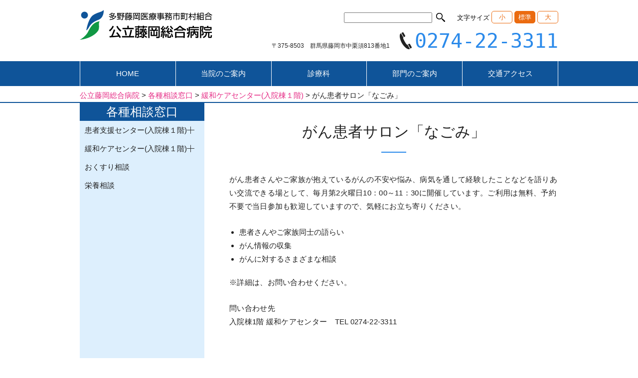

--- FILE ---
content_type: text/html; charset=UTF-8
request_url: https://www.fujioka-hosp.or.jp/soudan_top/kanwa/nagomi.html
body_size: 13504
content:
<!doctype html>
<html lang="ja">
<head>
<meta charset="utf-8">
<meta name="msnbot" content="preview" />
<meta name="msvalidate.01" content="14B950547A3B7F86AD1D5020039D3EB4" />
<meta name="Keywords" content="群馬県,藤岡市,総合病院,内科,精神科,神経内科,消化器内科,循環器内科,呼吸器内科,血液内科,腎臓内科,アレルギー科,リウマチ科,小児科,外科,整形外科,脳神経外科,皮膚科,泌尿器科,産婦人科,眼科,耳鼻咽喉科,リハビリテーション科,放射線診断科,放射線治療科,麻酔科,病理診断科,救急科" />
<meta name="Description" content="公立藤岡総合病院は、群馬県南西部埼玉県境に位置し、関越自動車道・上信越自動車道が交差する交通の結節点である藤岡市および多野郡での唯一の公的総合病院です。" />
<meta name="copyright" content="多野藤岡医療事務市町村組合　公立藤岡総合病院" />
<meta name="robots" content="index,follow" />
<meta name="title" content="多野藤岡医療事務市町村組合　公立藤岡総合病院" />
<meta name="viewport" content="width=device-width, initial-scale=1.0, maximum-scale=1.0, minimum-scale=1.0">
<link rel="icon" href="https://www.fujioka-hosp.or.jp/0_sys/wp-content/themes/fujiokahosp2021/files/favicon.ico" />
<!--CSS読込み-->
<!-- <link href="https://www.fujioka-hosp.or.jp/0_sys/wp-content/themes/fujiokahosp2021/lib/import.css?ver=1.0.1" rel="stylesheet" type="text/css"> -->
<link rel="stylesheet" type="text/css" href="//www.fujioka-hosp.or.jp/0_sys/wp-content/cache/wpfc-minified/9kuvb0lg/fmfnl.css" media="all"/>
<!-- <link rel="stylesheet" href="https://www.fujioka-hosp.or.jp/0_sys/wp-content/themes/fujiokahosp2021/lib/import_p.css?ver=1.0.1" media="print" /> -->
<link rel="stylesheet" type="text/css" href="//www.fujioka-hosp.or.jp/0_sys/wp-content/cache/wpfc-minified/99o9qsoh/fmfnl.css" media="print"/>
<!-- <link media="screen and (max-width: 800px)" href="https://www.fujioka-hosp.or.jp/0_sys/wp-content/themes/fujiokahosp2021/lib/tablet/import_tablet.css?ver=1.0.1" rel="stylesheet" type="text/css"> -->
<link rel="stylesheet" type="text/css" href="//www.fujioka-hosp.or.jp/0_sys/wp-content/cache/wpfc-minified/7lk3gkd0/fmfnl.css" media="screen and (max-width: 800px)"/>
<!-- <link media="screen and (max-width: 480px)" href="https://www.fujioka-hosp.or.jp/0_sys/wp-content/themes/fujiokahosp2021/lib/mobile/import_mobile.css?ver=1.0.1" rel="stylesheet" type="text/css"> -->
<link rel="stylesheet" type="text/css" href="//www.fujioka-hosp.or.jp/0_sys/wp-content/cache/wpfc-minified/1elpbbqk/fmfnl.css" media="screen and (max-width: 480px)"/>
<!--Javascript読込み-->
<script src="https://ajax.googleapis.com/ajax/libs/jquery/1.10.2/jquery.min.js"></script>
<script src='//www.fujioka-hosp.or.jp/0_sys/wp-content/cache/wpfc-minified/e2euiid1/fmfnl.js' type="text/javascript"></script>
<!-- <script src="https://www.fujioka-hosp.or.jp/0_sys/wp-content/themes/fujiokahosp2021/js/jquery.easing.js"></script> -->
<!--<script src="https://www.fujioka-hosp.or.jp/0_sys/wp-content/themes/fujiokahosp2021/js/css_browser_selector.js"></script>-->
<script src='//www.fujioka-hosp.or.jp/0_sys/wp-content/cache/wpfc-minified/lkwmwkn4/fmfnl.js' type="text/javascript"></script>
<!-- <script src="https://www.fujioka-hosp.or.jp/0_sys/wp-content/themes/fujiokahosp2021/js/retop.js"></script> -->
<!-- <script src="https://www.fujioka-hosp.or.jp/0_sys/wp-content/themes/fujiokahosp2021/js/jquery.cookie.js"></script> -->
<!--<script src="https://www.fujioka-hosp.or.jp/0_sys/wp-content/themes/fujiokahosp2021/js/heightLine.js"></script>-->
<script src='//www.fujioka-hosp.or.jp/0_sys/wp-content/cache/wpfc-minified/jykmf9vn/fmfnl.js' type="text/javascript"></script>
<!-- <script src="https://www.fujioka-hosp.or.jp/0_sys/wp-content/themes/fujiokahosp2021/js/script.js"></script> -->
<!--スマホグローバルメニュー-->
<!-- <link href="https://www.fujioka-hosp.or.jp/0_sys/wp-content/themes/fujiokahosp2021/lib/flexnav.css" rel="stylesheet" type="text/css"> -->
<!-- <script src="https://www.fujioka-hosp.or.jp/0_sys/wp-content/themes/fujiokahosp2021/js/jquery.flexnav.js"></script> -->
<script>
$(function(){
$(".flexnav").flexNav();
});
</script>
<!--読み込む画像をブラウザサイズで変更ー
<script src="https://www.fujioka-hosp.or.jp/0_sys/wp-content/themes/fujiokahosp2021/js/jquery.responsivelazyloader.js"></script>-->
<!--スライダー-->
<script src='//www.fujioka-hosp.or.jp/0_sys/wp-content/cache/wpfc-minified/ego2qwpl/fmfnl.js' type="text/javascript"></script>
<!-- <script src="https://www.fujioka-hosp.or.jp/0_sys/wp-content/themes/fujiokahosp2021/js/jquery.sliderPro.js"></script> -->
<!-- <link rel="stylesheet" href="https://www.fujioka-hosp.or.jp/0_sys/wp-content/themes/fujiokahosp2021/lib/slider-pro.css"> -->
<link rel="stylesheet" type="text/css" href="//www.fujioka-hosp.or.jp/0_sys/wp-content/cache/wpfc-minified/epbczyvc/fmfnl.css" media="all"/>
<script>
$( document ).ready(function( $ ) {
$('#simple02').sliderPro({
width: 262,//横幅
height: 185,
autoplayDelay: 7000,
slideAnimationDuration: 800,
arrows: true,//左右の矢印
buttons: true,//ナビゲーションボタンを出す。
slideDistance:5,//スライド同士の距離
visibleSize: '100%',//前後のスライドを表示
centerImage: false,
});
});
</script>
<style>img:is([sizes="auto" i], [sizes^="auto," i]) { contain-intrinsic-size: 3000px 1500px }</style>
<!-- All in One SEO 4.8.5 - aioseo.com -->
<title>がん患者サロン「なごみ」 - 公立藤岡総合病院</title>
<meta name="description" content="がん患者さんやご家族が抱えているがんの不安や悩み、病気を通して経験したことなどを語りあい交流できる場として、毎" />
<meta name="robots" content="max-image-preview:large" />
<link rel="canonical" href="https://www.fujioka-hosp.or.jp/soudan_top/kanwa/nagomi.html" />
<meta name="generator" content="All in One SEO (AIOSEO) 4.8.5" />
<meta property="og:locale" content="ja_JP" />
<meta property="og:site_name" content="公立藤岡総合病院 - Just another WordPress site" />
<meta property="og:type" content="article" />
<meta property="og:title" content="がん患者サロン「なごみ」 - 公立藤岡総合病院" />
<meta property="og:description" content="がん患者さんやご家族が抱えているがんの不安や悩み、病気を通して経験したことなどを語りあい交流できる場として、毎" />
<meta property="og:url" content="https://www.fujioka-hosp.or.jp/soudan_top/kanwa/nagomi.html" />
<meta property="article:published_time" content="2017-07-07T08:23:42+00:00" />
<meta property="article:modified_time" content="2023-04-24T08:11:48+00:00" />
<meta name="twitter:card" content="summary_large_image" />
<meta name="twitter:title" content="がん患者サロン「なごみ」 - 公立藤岡総合病院" />
<meta name="twitter:description" content="がん患者さんやご家族が抱えているがんの不安や悩み、病気を通して経験したことなどを語りあい交流できる場として、毎" />
<script type="application/ld+json" class="aioseo-schema">
{"@context":"https:\/\/schema.org","@graph":[{"@type":"BreadcrumbList","@id":"https:\/\/www.fujioka-hosp.or.jp\/soudan_top\/kanwa\/nagomi.html#breadcrumblist","itemListElement":[{"@type":"ListItem","@id":"https:\/\/www.fujioka-hosp.or.jp#listItem","position":1,"name":"Home","item":"https:\/\/www.fujioka-hosp.or.jp","nextItem":{"@type":"ListItem","@id":"https:\/\/www.fujioka-hosp.or.jp\/soudan_top.html#listItem","name":"\u5404\u7a2e\u76f8\u8ac7\u7a93\u53e3"}},{"@type":"ListItem","@id":"https:\/\/www.fujioka-hosp.or.jp\/soudan_top.html#listItem","position":2,"name":"\u5404\u7a2e\u76f8\u8ac7\u7a93\u53e3","item":"https:\/\/www.fujioka-hosp.or.jp\/soudan_top.html","nextItem":{"@type":"ListItem","@id":"https:\/\/www.fujioka-hosp.or.jp\/soudan_top\/kanwa.html#listItem","name":"\u7de9\u548c\u30b1\u30a2\u30bb\u30f3\u30bf\u30fc(\u5165\u9662\u68df\uff11\u968e)"},"previousItem":{"@type":"ListItem","@id":"https:\/\/www.fujioka-hosp.or.jp#listItem","name":"Home"}},{"@type":"ListItem","@id":"https:\/\/www.fujioka-hosp.or.jp\/soudan_top\/kanwa.html#listItem","position":3,"name":"\u7de9\u548c\u30b1\u30a2\u30bb\u30f3\u30bf\u30fc(\u5165\u9662\u68df\uff11\u968e)","item":"https:\/\/www.fujioka-hosp.or.jp\/soudan_top\/kanwa.html","nextItem":{"@type":"ListItem","@id":"https:\/\/www.fujioka-hosp.or.jp\/soudan_top\/kanwa\/nagomi.html#listItem","name":"\u304c\u3093\u60a3\u8005\u30b5\u30ed\u30f3\u300c\u306a\u3054\u307f\u300d"},"previousItem":{"@type":"ListItem","@id":"https:\/\/www.fujioka-hosp.or.jp\/soudan_top.html#listItem","name":"\u5404\u7a2e\u76f8\u8ac7\u7a93\u53e3"}},{"@type":"ListItem","@id":"https:\/\/www.fujioka-hosp.or.jp\/soudan_top\/kanwa\/nagomi.html#listItem","position":4,"name":"\u304c\u3093\u60a3\u8005\u30b5\u30ed\u30f3\u300c\u306a\u3054\u307f\u300d","previousItem":{"@type":"ListItem","@id":"https:\/\/www.fujioka-hosp.or.jp\/soudan_top\/kanwa.html#listItem","name":"\u7de9\u548c\u30b1\u30a2\u30bb\u30f3\u30bf\u30fc(\u5165\u9662\u68df\uff11\u968e)"}}]},{"@type":"Organization","@id":"https:\/\/www.fujioka-hosp.or.jp\/#organization","name":"\u516c\u7acb\u85e4\u5ca1\u7dcf\u5408\u75c5\u9662","description":"Just another WordPress site","url":"https:\/\/www.fujioka-hosp.or.jp\/"},{"@type":"WebPage","@id":"https:\/\/www.fujioka-hosp.or.jp\/soudan_top\/kanwa\/nagomi.html#webpage","url":"https:\/\/www.fujioka-hosp.or.jp\/soudan_top\/kanwa\/nagomi.html","name":"\u304c\u3093\u60a3\u8005\u30b5\u30ed\u30f3\u300c\u306a\u3054\u307f\u300d - \u516c\u7acb\u85e4\u5ca1\u7dcf\u5408\u75c5\u9662","description":"\u304c\u3093\u60a3\u8005\u3055\u3093\u3084\u3054\u5bb6\u65cf\u304c\u62b1\u3048\u3066\u3044\u308b\u304c\u3093\u306e\u4e0d\u5b89\u3084\u60a9\u307f\u3001\u75c5\u6c17\u3092\u901a\u3057\u3066\u7d4c\u9a13\u3057\u305f\u3053\u3068\u306a\u3069\u3092\u8a9e\u308a\u3042\u3044\u4ea4\u6d41\u3067\u304d\u308b\u5834\u3068\u3057\u3066\u3001\u6bce","inLanguage":"ja","isPartOf":{"@id":"https:\/\/www.fujioka-hosp.or.jp\/#website"},"breadcrumb":{"@id":"https:\/\/www.fujioka-hosp.or.jp\/soudan_top\/kanwa\/nagomi.html#breadcrumblist"},"datePublished":"2017-07-07T17:23:42+09:00","dateModified":"2023-04-24T17:11:48+09:00"},{"@type":"WebSite","@id":"https:\/\/www.fujioka-hosp.or.jp\/#website","url":"https:\/\/www.fujioka-hosp.or.jp\/","name":"\u516c\u7acb\u85e4\u5ca1\u7dcf\u5408\u75c5\u9662","description":"Just another WordPress site","inLanguage":"ja","publisher":{"@id":"https:\/\/www.fujioka-hosp.or.jp\/#organization"}}]}
</script>
<!-- All in One SEO -->
<link rel="alternate" type="application/rss+xml" title="公立藤岡総合病院 &raquo; がん患者サロン「なごみ」 のコメントのフィード" href="https://www.fujioka-hosp.or.jp/soudan_top/kanwa/nagomi.html/feed/" />
<script type="text/javascript">
/* <![CDATA[ */
window._wpemojiSettings = {"baseUrl":"https:\/\/s.w.org\/images\/core\/emoji\/16.0.1\/72x72\/","ext":".png","svgUrl":"https:\/\/s.w.org\/images\/core\/emoji\/16.0.1\/svg\/","svgExt":".svg","source":{"concatemoji":"https:\/\/www.fujioka-hosp.or.jp\/0_sys\/wp-includes\/js\/wp-emoji-release.min.js?ver=6.8.2"}};
/*! This file is auto-generated */
!function(s,n){var o,i,e;function c(e){try{var t={supportTests:e,timestamp:(new Date).valueOf()};sessionStorage.setItem(o,JSON.stringify(t))}catch(e){}}function p(e,t,n){e.clearRect(0,0,e.canvas.width,e.canvas.height),e.fillText(t,0,0);var t=new Uint32Array(e.getImageData(0,0,e.canvas.width,e.canvas.height).data),a=(e.clearRect(0,0,e.canvas.width,e.canvas.height),e.fillText(n,0,0),new Uint32Array(e.getImageData(0,0,e.canvas.width,e.canvas.height).data));return t.every(function(e,t){return e===a[t]})}function u(e,t){e.clearRect(0,0,e.canvas.width,e.canvas.height),e.fillText(t,0,0);for(var n=e.getImageData(16,16,1,1),a=0;a<n.data.length;a++)if(0!==n.data[a])return!1;return!0}function f(e,t,n,a){switch(t){case"flag":return n(e,"\ud83c\udff3\ufe0f\u200d\u26a7\ufe0f","\ud83c\udff3\ufe0f\u200b\u26a7\ufe0f")?!1:!n(e,"\ud83c\udde8\ud83c\uddf6","\ud83c\udde8\u200b\ud83c\uddf6")&&!n(e,"\ud83c\udff4\udb40\udc67\udb40\udc62\udb40\udc65\udb40\udc6e\udb40\udc67\udb40\udc7f","\ud83c\udff4\u200b\udb40\udc67\u200b\udb40\udc62\u200b\udb40\udc65\u200b\udb40\udc6e\u200b\udb40\udc67\u200b\udb40\udc7f");case"emoji":return!a(e,"\ud83e\udedf")}return!1}function g(e,t,n,a){var r="undefined"!=typeof WorkerGlobalScope&&self instanceof WorkerGlobalScope?new OffscreenCanvas(300,150):s.createElement("canvas"),o=r.getContext("2d",{willReadFrequently:!0}),i=(o.textBaseline="top",o.font="600 32px Arial",{});return e.forEach(function(e){i[e]=t(o,e,n,a)}),i}function t(e){var t=s.createElement("script");t.src=e,t.defer=!0,s.head.appendChild(t)}"undefined"!=typeof Promise&&(o="wpEmojiSettingsSupports",i=["flag","emoji"],n.supports={everything:!0,everythingExceptFlag:!0},e=new Promise(function(e){s.addEventListener("DOMContentLoaded",e,{once:!0})}),new Promise(function(t){var n=function(){try{var e=JSON.parse(sessionStorage.getItem(o));if("object"==typeof e&&"number"==typeof e.timestamp&&(new Date).valueOf()<e.timestamp+604800&&"object"==typeof e.supportTests)return e.supportTests}catch(e){}return null}();if(!n){if("undefined"!=typeof Worker&&"undefined"!=typeof OffscreenCanvas&&"undefined"!=typeof URL&&URL.createObjectURL&&"undefined"!=typeof Blob)try{var e="postMessage("+g.toString()+"("+[JSON.stringify(i),f.toString(),p.toString(),u.toString()].join(",")+"));",a=new Blob([e],{type:"text/javascript"}),r=new Worker(URL.createObjectURL(a),{name:"wpTestEmojiSupports"});return void(r.onmessage=function(e){c(n=e.data),r.terminate(),t(n)})}catch(e){}c(n=g(i,f,p,u))}t(n)}).then(function(e){for(var t in e)n.supports[t]=e[t],n.supports.everything=n.supports.everything&&n.supports[t],"flag"!==t&&(n.supports.everythingExceptFlag=n.supports.everythingExceptFlag&&n.supports[t]);n.supports.everythingExceptFlag=n.supports.everythingExceptFlag&&!n.supports.flag,n.DOMReady=!1,n.readyCallback=function(){n.DOMReady=!0}}).then(function(){return e}).then(function(){var e;n.supports.everything||(n.readyCallback(),(e=n.source||{}).concatemoji?t(e.concatemoji):e.wpemoji&&e.twemoji&&(t(e.twemoji),t(e.wpemoji)))}))}((window,document),window._wpemojiSettings);
/* ]]> */
</script>
<!-- <link rel='stylesheet' id='simple_tooltips_style-css' href='https://www.fujioka-hosp.or.jp/0_sys/wp-content/plugins/simple-tooltips/zebra_tooltips.css?ver=6.8.2' type='text/css' media='all' /> -->
<link rel="stylesheet" type="text/css" href="//www.fujioka-hosp.or.jp/0_sys/wp-content/cache/wpfc-minified/mnsmtoof/fmfnl.css" media="all"/>
<style id='wp-emoji-styles-inline-css' type='text/css'>
img.wp-smiley, img.emoji {
display: inline !important;
border: none !important;
box-shadow: none !important;
height: 1em !important;
width: 1em !important;
margin: 0 0.07em !important;
vertical-align: -0.1em !important;
background: none !important;
padding: 0 !important;
}
</style>
<!-- <link rel='stylesheet' id='wp-block-library-css' href='https://www.fujioka-hosp.or.jp/0_sys/wp-includes/css/dist/block-library/style.min.css?ver=6.8.2' type='text/css' media='all' /> -->
<link rel="stylesheet" type="text/css" href="//www.fujioka-hosp.or.jp/0_sys/wp-content/cache/wpfc-minified/epcj8cv7/fmfnl.css" media="all"/>
<style id='classic-theme-styles-inline-css' type='text/css'>
/*! This file is auto-generated */
.wp-block-button__link{color:#fff;background-color:#32373c;border-radius:9999px;box-shadow:none;text-decoration:none;padding:calc(.667em + 2px) calc(1.333em + 2px);font-size:1.125em}.wp-block-file__button{background:#32373c;color:#fff;text-decoration:none}
</style>
<style id='global-styles-inline-css' type='text/css'>
:root{--wp--preset--aspect-ratio--square: 1;--wp--preset--aspect-ratio--4-3: 4/3;--wp--preset--aspect-ratio--3-4: 3/4;--wp--preset--aspect-ratio--3-2: 3/2;--wp--preset--aspect-ratio--2-3: 2/3;--wp--preset--aspect-ratio--16-9: 16/9;--wp--preset--aspect-ratio--9-16: 9/16;--wp--preset--color--black: #000000;--wp--preset--color--cyan-bluish-gray: #abb8c3;--wp--preset--color--white: #ffffff;--wp--preset--color--pale-pink: #f78da7;--wp--preset--color--vivid-red: #cf2e2e;--wp--preset--color--luminous-vivid-orange: #ff6900;--wp--preset--color--luminous-vivid-amber: #fcb900;--wp--preset--color--light-green-cyan: #7bdcb5;--wp--preset--color--vivid-green-cyan: #00d084;--wp--preset--color--pale-cyan-blue: #8ed1fc;--wp--preset--color--vivid-cyan-blue: #0693e3;--wp--preset--color--vivid-purple: #9b51e0;--wp--preset--gradient--vivid-cyan-blue-to-vivid-purple: linear-gradient(135deg,rgba(6,147,227,1) 0%,rgb(155,81,224) 100%);--wp--preset--gradient--light-green-cyan-to-vivid-green-cyan: linear-gradient(135deg,rgb(122,220,180) 0%,rgb(0,208,130) 100%);--wp--preset--gradient--luminous-vivid-amber-to-luminous-vivid-orange: linear-gradient(135deg,rgba(252,185,0,1) 0%,rgba(255,105,0,1) 100%);--wp--preset--gradient--luminous-vivid-orange-to-vivid-red: linear-gradient(135deg,rgba(255,105,0,1) 0%,rgb(207,46,46) 100%);--wp--preset--gradient--very-light-gray-to-cyan-bluish-gray: linear-gradient(135deg,rgb(238,238,238) 0%,rgb(169,184,195) 100%);--wp--preset--gradient--cool-to-warm-spectrum: linear-gradient(135deg,rgb(74,234,220) 0%,rgb(151,120,209) 20%,rgb(207,42,186) 40%,rgb(238,44,130) 60%,rgb(251,105,98) 80%,rgb(254,248,76) 100%);--wp--preset--gradient--blush-light-purple: linear-gradient(135deg,rgb(255,206,236) 0%,rgb(152,150,240) 100%);--wp--preset--gradient--blush-bordeaux: linear-gradient(135deg,rgb(254,205,165) 0%,rgb(254,45,45) 50%,rgb(107,0,62) 100%);--wp--preset--gradient--luminous-dusk: linear-gradient(135deg,rgb(255,203,112) 0%,rgb(199,81,192) 50%,rgb(65,88,208) 100%);--wp--preset--gradient--pale-ocean: linear-gradient(135deg,rgb(255,245,203) 0%,rgb(182,227,212) 50%,rgb(51,167,181) 100%);--wp--preset--gradient--electric-grass: linear-gradient(135deg,rgb(202,248,128) 0%,rgb(113,206,126) 100%);--wp--preset--gradient--midnight: linear-gradient(135deg,rgb(2,3,129) 0%,rgb(40,116,252) 100%);--wp--preset--font-size--small: 13px;--wp--preset--font-size--medium: 20px;--wp--preset--font-size--large: 36px;--wp--preset--font-size--x-large: 42px;--wp--preset--spacing--20: 0.44rem;--wp--preset--spacing--30: 0.67rem;--wp--preset--spacing--40: 1rem;--wp--preset--spacing--50: 1.5rem;--wp--preset--spacing--60: 2.25rem;--wp--preset--spacing--70: 3.38rem;--wp--preset--spacing--80: 5.06rem;--wp--preset--shadow--natural: 6px 6px 9px rgba(0, 0, 0, 0.2);--wp--preset--shadow--deep: 12px 12px 50px rgba(0, 0, 0, 0.4);--wp--preset--shadow--sharp: 6px 6px 0px rgba(0, 0, 0, 0.2);--wp--preset--shadow--outlined: 6px 6px 0px -3px rgba(255, 255, 255, 1), 6px 6px rgba(0, 0, 0, 1);--wp--preset--shadow--crisp: 6px 6px 0px rgba(0, 0, 0, 1);}:where(.is-layout-flex){gap: 0.5em;}:where(.is-layout-grid){gap: 0.5em;}body .is-layout-flex{display: flex;}.is-layout-flex{flex-wrap: wrap;align-items: center;}.is-layout-flex > :is(*, div){margin: 0;}body .is-layout-grid{display: grid;}.is-layout-grid > :is(*, div){margin: 0;}:where(.wp-block-columns.is-layout-flex){gap: 2em;}:where(.wp-block-columns.is-layout-grid){gap: 2em;}:where(.wp-block-post-template.is-layout-flex){gap: 1.25em;}:where(.wp-block-post-template.is-layout-grid){gap: 1.25em;}.has-black-color{color: var(--wp--preset--color--black) !important;}.has-cyan-bluish-gray-color{color: var(--wp--preset--color--cyan-bluish-gray) !important;}.has-white-color{color: var(--wp--preset--color--white) !important;}.has-pale-pink-color{color: var(--wp--preset--color--pale-pink) !important;}.has-vivid-red-color{color: var(--wp--preset--color--vivid-red) !important;}.has-luminous-vivid-orange-color{color: var(--wp--preset--color--luminous-vivid-orange) !important;}.has-luminous-vivid-amber-color{color: var(--wp--preset--color--luminous-vivid-amber) !important;}.has-light-green-cyan-color{color: var(--wp--preset--color--light-green-cyan) !important;}.has-vivid-green-cyan-color{color: var(--wp--preset--color--vivid-green-cyan) !important;}.has-pale-cyan-blue-color{color: var(--wp--preset--color--pale-cyan-blue) !important;}.has-vivid-cyan-blue-color{color: var(--wp--preset--color--vivid-cyan-blue) !important;}.has-vivid-purple-color{color: var(--wp--preset--color--vivid-purple) !important;}.has-black-background-color{background-color: var(--wp--preset--color--black) !important;}.has-cyan-bluish-gray-background-color{background-color: var(--wp--preset--color--cyan-bluish-gray) !important;}.has-white-background-color{background-color: var(--wp--preset--color--white) !important;}.has-pale-pink-background-color{background-color: var(--wp--preset--color--pale-pink) !important;}.has-vivid-red-background-color{background-color: var(--wp--preset--color--vivid-red) !important;}.has-luminous-vivid-orange-background-color{background-color: var(--wp--preset--color--luminous-vivid-orange) !important;}.has-luminous-vivid-amber-background-color{background-color: var(--wp--preset--color--luminous-vivid-amber) !important;}.has-light-green-cyan-background-color{background-color: var(--wp--preset--color--light-green-cyan) !important;}.has-vivid-green-cyan-background-color{background-color: var(--wp--preset--color--vivid-green-cyan) !important;}.has-pale-cyan-blue-background-color{background-color: var(--wp--preset--color--pale-cyan-blue) !important;}.has-vivid-cyan-blue-background-color{background-color: var(--wp--preset--color--vivid-cyan-blue) !important;}.has-vivid-purple-background-color{background-color: var(--wp--preset--color--vivid-purple) !important;}.has-black-border-color{border-color: var(--wp--preset--color--black) !important;}.has-cyan-bluish-gray-border-color{border-color: var(--wp--preset--color--cyan-bluish-gray) !important;}.has-white-border-color{border-color: var(--wp--preset--color--white) !important;}.has-pale-pink-border-color{border-color: var(--wp--preset--color--pale-pink) !important;}.has-vivid-red-border-color{border-color: var(--wp--preset--color--vivid-red) !important;}.has-luminous-vivid-orange-border-color{border-color: var(--wp--preset--color--luminous-vivid-orange) !important;}.has-luminous-vivid-amber-border-color{border-color: var(--wp--preset--color--luminous-vivid-amber) !important;}.has-light-green-cyan-border-color{border-color: var(--wp--preset--color--light-green-cyan) !important;}.has-vivid-green-cyan-border-color{border-color: var(--wp--preset--color--vivid-green-cyan) !important;}.has-pale-cyan-blue-border-color{border-color: var(--wp--preset--color--pale-cyan-blue) !important;}.has-vivid-cyan-blue-border-color{border-color: var(--wp--preset--color--vivid-cyan-blue) !important;}.has-vivid-purple-border-color{border-color: var(--wp--preset--color--vivid-purple) !important;}.has-vivid-cyan-blue-to-vivid-purple-gradient-background{background: var(--wp--preset--gradient--vivid-cyan-blue-to-vivid-purple) !important;}.has-light-green-cyan-to-vivid-green-cyan-gradient-background{background: var(--wp--preset--gradient--light-green-cyan-to-vivid-green-cyan) !important;}.has-luminous-vivid-amber-to-luminous-vivid-orange-gradient-background{background: var(--wp--preset--gradient--luminous-vivid-amber-to-luminous-vivid-orange) !important;}.has-luminous-vivid-orange-to-vivid-red-gradient-background{background: var(--wp--preset--gradient--luminous-vivid-orange-to-vivid-red) !important;}.has-very-light-gray-to-cyan-bluish-gray-gradient-background{background: var(--wp--preset--gradient--very-light-gray-to-cyan-bluish-gray) !important;}.has-cool-to-warm-spectrum-gradient-background{background: var(--wp--preset--gradient--cool-to-warm-spectrum) !important;}.has-blush-light-purple-gradient-background{background: var(--wp--preset--gradient--blush-light-purple) !important;}.has-blush-bordeaux-gradient-background{background: var(--wp--preset--gradient--blush-bordeaux) !important;}.has-luminous-dusk-gradient-background{background: var(--wp--preset--gradient--luminous-dusk) !important;}.has-pale-ocean-gradient-background{background: var(--wp--preset--gradient--pale-ocean) !important;}.has-electric-grass-gradient-background{background: var(--wp--preset--gradient--electric-grass) !important;}.has-midnight-gradient-background{background: var(--wp--preset--gradient--midnight) !important;}.has-small-font-size{font-size: var(--wp--preset--font-size--small) !important;}.has-medium-font-size{font-size: var(--wp--preset--font-size--medium) !important;}.has-large-font-size{font-size: var(--wp--preset--font-size--large) !important;}.has-x-large-font-size{font-size: var(--wp--preset--font-size--x-large) !important;}
:where(.wp-block-post-template.is-layout-flex){gap: 1.25em;}:where(.wp-block-post-template.is-layout-grid){gap: 1.25em;}
:where(.wp-block-columns.is-layout-flex){gap: 2em;}:where(.wp-block-columns.is-layout-grid){gap: 2em;}
:root :where(.wp-block-pullquote){font-size: 1.5em;line-height: 1.6;}
</style>
<!-- <link rel='stylesheet' id='contact-form-7-css' href='https://www.fujioka-hosp.or.jp/0_sys/wp-content/plugins/contact-form-7/includes/css/styles.css?ver=6.1' type='text/css' media='all' /> -->
<!-- <link rel='stylesheet' id='contact-form-7-confirm-css' href='https://www.fujioka-hosp.or.jp/0_sys/wp-content/plugins/contact-form-7-add-confirm/includes/css/styles.css?ver=5.1' type='text/css' media='all' /> -->
<!-- <link rel='stylesheet' id='easingslider-css' href='https://www.fujioka-hosp.or.jp/0_sys/wp-content/plugins/easing-slider/assets/css/public.min.css?ver=3.0.8' type='text/css' media='all' /> -->
<!-- <link rel='stylesheet' id='wp-pagenavi-css' href='https://www.fujioka-hosp.or.jp/0_sys/wp-content/plugins/wp-pagenavi/pagenavi-css.css?ver=2.70' type='text/css' media='all' /> -->
<link rel="stylesheet" type="text/css" href="//www.fujioka-hosp.or.jp/0_sys/wp-content/cache/wpfc-minified/jmt8n879/fmfnl.css" media="all"/>
<script src='//www.fujioka-hosp.or.jp/0_sys/wp-content/cache/wpfc-minified/1ps2hqty/fmfnl.js' type="text/javascript"></script>
<!-- <script type="text/javascript" src="https://www.fujioka-hosp.or.jp/0_sys/wp-includes/js/jquery/jquery.min.js?ver=3.7.1" id="jquery-core-js"></script> -->
<!-- <script type="text/javascript" src="https://www.fujioka-hosp.or.jp/0_sys/wp-includes/js/jquery/jquery-migrate.min.js?ver=3.4.1" id="jquery-migrate-js"></script> -->
<!-- <script type="text/javascript" src="https://www.fujioka-hosp.or.jp/0_sys/wp-content/plugins/easing-slider/assets/js/public.min.js?ver=3.0.8" id="easingslider-js"></script> -->
<link rel="https://api.w.org/" href="https://www.fujioka-hosp.or.jp/wp-json/" /><link rel="alternate" title="JSON" type="application/json" href="https://www.fujioka-hosp.or.jp/wp-json/wp/v2/pages/1051" /><link rel="EditURI" type="application/rsd+xml" title="RSD" href="https://www.fujioka-hosp.or.jp/0_sys/xmlrpc.php?rsd" />
<link rel='shortlink' href='https://www.fujioka-hosp.or.jp/?p=1051' />
<link rel="alternate" title="oEmbed (JSON)" type="application/json+oembed" href="https://www.fujioka-hosp.or.jp/wp-json/oembed/1.0/embed?url=https%3A%2F%2Fwww.fujioka-hosp.or.jp%2Fsoudan_top%2Fkanwa%2Fnagomi.html" />
<link rel="alternate" title="oEmbed (XML)" type="text/xml+oembed" href="https://www.fujioka-hosp.or.jp/wp-json/oembed/1.0/embed?url=https%3A%2F%2Fwww.fujioka-hosp.or.jp%2Fsoudan_top%2Fkanwa%2Fnagomi.html&#038;format=xml" />
</head>
<body id="home">
<div style="display:none;">
現在使用しているテンプレートファイル：page.php</div>
<!--////////////ヘッダーここから//////////-->
<header>
<div class="inner cf">
<div id="headerLeft"><h1><a href="https://www.fujioka-hosp.or.jp"><img src="https://www.fujioka-hosp.or.jp/0_sys/wp-content/themes/fujiokahosp2021/files/index/title.png" alt=""></a></h1></div>
<div id="headerRight" class="cf">
<div id="headerRightTop">
<div id="search"><form role="search" method="get" id="searchform" class="searchform" action="https://www.fujioka-hosp.or.jp/">
<div>
<label class="screen-reader-text" for="s">検索:</label>
<input type="text" value="" name="s" id="s" />
<input type="submit" id="searchsubmit" value="検索" />
</div>
</form></div>
<div id="fontSize">
<div id="size">
<div id="sizeUl" class="Top cf" style="display:block;color:red;display:block;">
<span class="sizeText">文字サイズ</span>
<span class="ChangeCharBtn small"><a href="javascript:void(0);">小</a></span>
<span class="ChangeCharBtn medium"><a href="javascript:void(0);">標準</a></span>
<span class="ChangeCharBtn large"><a href="javascript:void(0);">大</a></span>
</div>
</div>
</div>
</div>
<div id="headerRightBottom">
<div class="access">〒375-8503　群馬県藤岡市中栗須813番地1</div>
<div class="tel"><div class="telN">0274-22-3311</div></div>
</div>
</div>
</div>
<!--////////////グローバルナビここから//////////-->
<!--////////////グローバルナビPC用ここから//////////-->
<div id="globalBoxPc">
<div class="inner">
<ul class="menu cf">
<li class="menu_li">
<a href="https://www.fujioka-hosp.or.jp" class="init-bottom">HOME</a>
</li>
<li class="menu_li"><a href="https://www.fujioka-hosp.or.jp/about.html">当院のご案内</a><div class="drop"><ul class="cf"><li><a href="https://www.fujioka-hosp.or.jp/about/%e5%bd%93%e9%99%a2%e3%81%ae6%e3%81%a4%e3%81%ae%e4%bd%bf%e5%91%bd.html">当院の6つの使命</a></li><li><a href="https://www.fujioka-hosp.or.jp/about/greeting.html">ごあいさつ</a></li><li><a href="https://www.fujioka-hosp.or.jp/about/identity.html">理念・基本方針</a></li><li><a href="https://www.fujioka-hosp.or.jp/about/facility.html">施設基準</a></li><li><a href="https://www.fujioka-hosp.or.jp/about/enkaku.html">沿革</a></li><li><a href="https://www.fujioka-hosp.or.jp/about/gaiyo.html">病院概要・組織図</a></li><li><a href="https://www.fujioka-hosp.or.jp/about/floor.html">病院フロアーマップ</a></li><li><a href="https://www.fujioka-hosp.or.jp/about/nintei.html">認定・指定施設</a></li><li><a href="https://www.fujioka-hosp.or.jp/about/%e8%87%a8%e5%ba%8a%e7%a0%94%e7%a9%b6.html">臨床研究</a></li><li><a href="https://www.fujioka-hosp.or.jp/about/data.html">各種資料</a></li><li><a href="https://www.fujioka-hosp.or.jp/about/torikumi.html">取組事項</a></li><li><a href="https://www.fujioka-hosp.or.jp/about/%e5%85%a5%e6%9c%ad%ef%bc%88%e8%a6%8b%e7%a9%8d%ef%bc%89%e5%8f%82%e5%8a%a0%e8%b3%87%e6%a0%bc%e5%af%a9%e6%9f%bb%e7%94%b3%e8%ab%8b%e3%81%ab%e3%81%a4%e3%81%84%e3%81%a6.html">令和８・９年度　入札(見積)参加資格審査申請</a></li><li><a href="https://www.fujioka-hosp.or.jp/about/access.html">交通アクセス</a></li><li><a href="https://www.fujioka-hosp.or.jp/about/jissyu.html">臨地実習のご案内</a></li><li><a href="https://www.fujioka-hosp.or.jp/about/%e6%a5%ad%e8%80%85%e3%81%ae%e7%9a%86%e6%a7%98%e3%81%b8.html">業者の皆様へ</a></li></ul></div></li>	
<li class="menu_li"><a href="https://www.fujioka-hosp.or.jp/shinryou-bumon/shinryoka.html">診療科</a><div class="drop"><ul class="cf"><li><a href="https://www.fujioka-hosp.or.jp/shinryou-bumon/shinryoka/post-79.html">総合診療科</a></li><li><a href="https://www.fujioka-hosp.or.jp/shinryou-bumon/shinryoka/post-82.html">消化器内科</a></li><li><a href="https://www.fujioka-hosp.or.jp/shinryou-bumon/shinryoka/post-80.html">循環器内科</a></li><li><a href="https://www.fujioka-hosp.or.jp/shinryou-bumon/shinryoka/post-81.html">呼吸器内科</a></li><li><a href="https://www.fujioka-hosp.or.jp/shinryou-bumon/shinryoka/post-83.html">血液内科</a></li><li><a href="https://www.fujioka-hosp.or.jp/shinryou-bumon/shinryoka/post-84.html">腎臓・リウマチ膠原病科</a></li><li><a href="https://www.fujioka-hosp.or.jp/shinryou-bumon/shinryoka/post-15.html">糖尿病内科</a></li><li><a href="https://www.fujioka-hosp.or.jp/shinryou-bumon/shinryoka/%e5%b0%8f%e5%85%90%e7%a7%91.html">小児科</a></li><li><a href="https://www.fujioka-hosp.or.jp/shinryou-bumon/shinryoka/post-88.html">外科</a></li><li><a href="https://www.fujioka-hosp.or.jp/shinryou-bumon/shinryoka/post-89.html">整形外科</a></li><li><a href="https://www.fujioka-hosp.or.jp/shinryou-bumon/shinryoka/%e8%84%b3%e7%a5%9e%e7%b5%8c%e5%a4%96%e7%a7%91-2.html">脳神経外科</a></li><li><a href="https://www.fujioka-hosp.or.jp/shinryou-bumon/shinryoka/%e6%ad%af%e7%a7%91%e5%8f%a3%e8%85%94%e5%a4%96%e7%a7%91.html">歯科口腔外科</a></li><li><a href="https://www.fujioka-hosp.or.jp/shinryou-bumon/shinryoka/post-92.html">皮膚科</a></li><li><a href="https://www.fujioka-hosp.or.jp/shinryou-bumon/shinryoka/post-93.html">泌尿器科</a></li><li><a href="https://www.fujioka-hosp.or.jp/shinryou-bumon/shinryoka/post-94.html">産婦人科</a></li><li><a href="https://www.fujioka-hosp.or.jp/shinryou-bumon/shinryoka/%e3%83%aa%e3%83%8f%e3%83%93%e3%83%aa%e3%83%86%e3%83%bc%e3%82%b7%e3%83%a7%e3%83%b3%e7%a7%91.html">リハビリテーション科</a></li><li><a href="https://www.fujioka-hosp.or.jp/shinryou-bumon/shinryoka/%e6%94%be%e5%b0%84%e7%b7%9a%e8%a8%ba%e6%96%ad%e7%a7%91.html">放射線診断科</a></li><li><a href="https://www.fujioka-hosp.or.jp/shinryou-bumon/shinryoka/housyasen-chiryo.html">放射線治療科</a></li><li><a href="https://www.fujioka-hosp.or.jp/shinryou-bumon/shinryoka/post-95.html">麻酔・ペインクリニック科</a></li><li><a href="https://www.fujioka-hosp.or.jp/shinryou-bumon/shinryoka/byourishindan.html">病理診断科</a></li></ul></div></li>	
<li class="menu_li"><a href="https://www.fujioka-hosp.or.jp/shinryou-bumon.html">部門のご案内</a><div class="drop"><ul class="cf"><li><a href="https://www.fujioka-hosp.or.jp/shinryou-bumon/shinryoka.html">診療科</a></li><li><a href="https://www.fujioka-hosp.or.jp/shinryou-bumon/shinryoubumon.html">診療部門</a></li><li><a href="https://www.fujioka-hosp.or.jp/shinryou-bumon/kangobu.html">看護部</a></li><li><a href="https://www.fujioka-hosp.or.jp/shinryou-bumon/yakuzaibu.html">薬剤部</a></li><li><a href="https://www.fujioka-hosp.or.jp/shinryou-bumon/shien.html">診療支援部</a></li><li><a href="https://www.fujioka-hosp.or.jp/shinryou-bumon/office-work.html">事務部門</a></li><li><a href="https://www.fujioka-hosp.or.jp/shinryou-bumon/team.html">チーム医療</a></li><li><a href="https://www.fujioka-hosp.or.jp/shinryou-bumon/clinical-trial.html">治験</a></li></ul></div></li>	
<li class="menu_li"><a href="https://www.fujioka-hosp.or.jp/about/access.html">交通アクセス</a></li>			
</ul>
</div>
</div>
<!--////////////グローバルナビPC用ここまで//////////-->
<!--////////////グローバルナビレスポンシブ用ここから//////////-->
<div id="globalNavBox_smph">
<!--スマホ用グローバル開閉ボタン-->
<div id="globalspBox">
<div class="menu-button">
<button class="menuIcon">
<span></span>
<span></span>
<span></span>
</button>
</div>
</div>
<!--グローバルナビ-->
<nav id="global_smph">
<ul id="subpageNav" class="flexnav with-js opacity sm-screen" data-breakpoint="800">
<li class="search"><form role="search" method="get" id="searchform" class="searchform" action="https://www.fujioka-hosp.or.jp/">
<div>
<label class="screen-reader-text" for="s">検索:</label>
<input type="text" value="" name="s" id="s" />
<input type="submit" id="searchsubmit" value="検索" />
</div>
</form></li>
<li><a href="https://www.fujioka-hosp.or.jp/about.html">当院のご案内</a>
<!--<ul>
<li><span class="arrow"></span><a href="">サブ１</a></li>
<li><span class="arrow"></span><a href="">サブ２</a></li>
<li><span class="arrow"></span><a href="">サブ３</a></li>
<li><span class="arrow"></span><a href="">サブ４</a>
<ul>
<li><a href="">サブのサブ1</a></li>
<li><a href="">サブのサブ2</a></li>
<li><a href="">サブのサブ3</a></li>
<li><a href="">サブのサブ4</a></li>
</ul>
</li>
</ul>-->
</li>
<li><a href="https://www.fujioka-hosp.or.jp/shinryou-bumon/shinryoka.html">診療科のご案内</a></li>
<li><a href="https://www.fujioka-hosp.or.jp/shinryou-bumon.html">部門のご案内</a></li>
<li><a href="https://www.fujioka-hosp.or.jp/about/access.html">アクセスマップ</a></li>
</ul>
</nav>
</div>
<!--////////////グローバルナビレスポンシブ用ここまで//////////-->	<!--////////////グローバルナビここまで//////////-->
</header>
<!--////////////ヘッダーここまで//////////-->
<!--////////////文字サイズ可変部分ここから//////////-->
<div id="contents">
<!--///////////電話番号レスポンシブ用ここから//////////-->
<div id="telMT">
<div class="access">〒375-8503　群馬県藤岡市中栗須813番地1</div>
<div class="tel"><div class="telN">0274-22-3311</div></div>
</div><!--///////////電話番号レスポンシブ用ここまで//////////-->
<!--////////////パンくずナビここから//////////-->
<div id="bread">
<div class="inner"><!-- Breadcrumb NavXT 7.4.1 -->
<span property="itemListElement" typeof="ListItem"><a property="item" typeof="WebPage" title="公立藤岡総合病院へ移動する" href="https://www.fujioka-hosp.or.jp" class="home" ><span property="name">公立藤岡総合病院</span></a><meta property="position" content="1"></span> &gt; <span property="itemListElement" typeof="ListItem"><a property="item" typeof="WebPage" title="各種相談窓口へ移動する" href="https://www.fujioka-hosp.or.jp/soudan_top.html" class="post post-page" ><span property="name">各種相談窓口</span></a><meta property="position" content="2"></span> &gt; <span property="itemListElement" typeof="ListItem"><a property="item" typeof="WebPage" title="緩和ケアセンター(入院棟１階)へ移動する" href="https://www.fujioka-hosp.or.jp/soudan_top/kanwa.html" class="post post-page" ><span property="name">緩和ケアセンター(入院棟１階)</span></a><meta property="position" content="3"></span> &gt; <span property="itemListElement" typeof="ListItem"><span property="name" class="post post-page current-item">がん患者サロン「なごみ」</span><meta property="url" content="https://www.fujioka-hosp.or.jp/soudan_top/kanwa/nagomi.html"><meta property="position" content="4"></span></div>
</div>
<!--////////////パンくずナビここまで//////////-->
<div id="mainContents">
<!--////////////本文ここから//////////-->
<div class="inner cf">
<!--////////////左ここから//////////-->
<div id="left">
<div class="accordionTitle_re"><h2>各種相談窓口<div class="icon"><span></span></div></h2></div><div class="accordionContents_re"><ul class="subNav"><li><div class="accordionTitle"><div class="subNavTitle">患者支援センター(入院棟１階)</div><div class="icon"><span></span></div></div><div class="accordionContents"><ul class="subNavChild"><li class="fade1 ch"><a href="https://www.fujioka-hosp.or.jp/soudan_top/kanjashien/shien.html">入退院支援室</a></li><li class="fade1 ch"><a href="https://www.fujioka-hosp.or.jp/soudan_top/kanjashien/iryosoudan.html">総合相談室</a></li><li class="fade1 ch"><a href="https://www.fujioka-hosp.or.jp/soudan_top/kanjashien/renkei.html">地域医療支援連携室</a></li><li class="fade1 ch"><a href="https://www.fujioka-hosp.or.jp/soudan_top/kanjashien/kanjakai.html">各種患者会のご案内</a></li><li class="fade1 ch"><a href="https://www.fujioka-hosp.or.jp/soudan_top/kanjashien/%e7%97%85%e9%99%a2%e3%83%9c%e3%83%a9%e3%83%b3%e3%83%86%e3%82%a3%e3%82%a2.html">病院ボランティア</a></li></ul></div></li><li><div class="accordionTitle"><div class="subNavTitle">緩和ケアセンター(入院棟１階)</div><div class="icon"><span></span></div></div><div class="accordionContents"><ul class="subNavChild"><li class="fade1 ch"><a href="https://www.fujioka-hosp.or.jp/soudan_top/kanwa/kanwa-care.html">緩和ケアセンターのご案内</a></li><li class="fade1 ch"><a href="https://www.fujioka-hosp.or.jp/soudan_top/kanwa/soudanshien.html">がんに関する相談</a></li><li class="fade1 ch"><a href="https://www.fujioka-hosp.or.jp/soudan_top/kanwa/gan-jouhou.html">がんに関する情報提供</a></li><li class="fade1 ch"><a href="https://www.fujioka-hosp.or.jp/soudan_top/kanwa/work-shien.html">就労支援</a></li><li class="fade1 ch"><a href="https://www.fujioka-hosp.or.jp/soudan_top/kanwa/nagomi.html">がん患者サロン「なごみ」</a></li><li class="fade1 ch"><a href="https://www.fujioka-hosp.or.jp/soudan_top/kanwa/link.html">がんの在宅療養を支援する医療機関等の情報</a></li></ul></div></li><li><a href="https://www.fujioka-hosp.or.jp/soudan_top/yakuzai-yakuzaikanri.html">おくすり相談</a></li><li><a href="https://www.fujioka-hosp.or.jp/soudan_top/eiyou.html">栄養相談</a></li></ul></div>
</div><!--////////////左ここまで//////////-->
<!--////////////右ここから//////////-->
<div id="right">
<div id="rightInner">
<h1>がん患者サロン「なごみ」</h1>
<!--////////////管理画面で入力する部分ここから//////////-->
<p>がん患者さんやご家族が抱えているがんの不安や悩み、病気を通して経験したことなどを語りあい交流できる場として、毎月第2火曜日10：00～11：30に開催しています。ご利用は無料、予約不要で当日参加も歓迎していますので、気軽にお立ち寄りください。</p>
<ul>
<li>患者さんやご家族同士の語らい</li>
<li>がん情報の収集</li>
<li>がんに対するさまざまな相談　</li>
</ul>
<p>※詳細は、お問い合わせください。</p>
<p>問い合わせ先<br />
入院棟<span>1</span>階 緩和ケアセンター　<span>TEL 0274-22-3311</span></p>
<!--////////////管理画面で入力する部分ここまで//////////-->
</div>
</div>
<!--////////////右ここまで//////////-->
</div>
<!--////////////本文ここまで//////////-->
</div>
<!--////////////ページトップここから//////////-->
<p id="pageTop"><a href="#">トップへ戻る</a></p>
<!--////////////ページトップここまで//////////-->
<!--////////////フッターここから//////////-->
<footer>
<div id="footerTop">
<div class="inner cf">
<div id="about">
<div class="footerTopTitle cf"><h3>当院のご案内</h3><div class="icon"><span></span></div></div><div class="footerTopContents"><ul class="cf"><li><a href="https://www.fujioka-hosp.or.jp/about/%e5%bd%93%e9%99%a2%e3%81%ae6%e3%81%a4%e3%81%ae%e4%bd%bf%e5%91%bd.html">当院の6つの使命</a></li><li><a href="https://www.fujioka-hosp.or.jp/about/greeting.html">ごあいさつ</a></li><li><a href="https://www.fujioka-hosp.or.jp/about/identity.html">理念・基本方針</a></li><li><a href="https://www.fujioka-hosp.or.jp/about/facility.html">施設基準</a></li><li><a href="https://www.fujioka-hosp.or.jp/about/enkaku.html">沿革</a></li><li><a href="https://www.fujioka-hosp.or.jp/about/gaiyo.html">病院概要・組織図</a></li><li><a href="https://www.fujioka-hosp.or.jp/about/floor.html">病院フロアーマップ</a></li><li><a href="https://www.fujioka-hosp.or.jp/about/nintei.html">認定・指定施設</a></li><li><a href="https://www.fujioka-hosp.or.jp/about/%e8%87%a8%e5%ba%8a%e7%a0%94%e7%a9%b6.html">臨床研究</a></li><li><a href="https://www.fujioka-hosp.or.jp/about/data.html">各種資料</a></li><li><a href="https://www.fujioka-hosp.or.jp/about/torikumi.html">取組事項</a></li><li><a href="https://www.fujioka-hosp.or.jp/about/%e5%85%a5%e6%9c%ad%ef%bc%88%e8%a6%8b%e7%a9%8d%ef%bc%89%e5%8f%82%e5%8a%a0%e8%b3%87%e6%a0%bc%e5%af%a9%e6%9f%bb%e7%94%b3%e8%ab%8b%e3%81%ab%e3%81%a4%e3%81%84%e3%81%a6.html">令和８・９年度　入札(見積)参加資格審査申請</a></li><li><a href="https://www.fujioka-hosp.or.jp/about/access.html">交通アクセス</a></li><li><a href="https://www.fujioka-hosp.or.jp/about/jissyu.html">臨地実習のご案内</a></li><li><a href="https://www.fujioka-hosp.or.jp/about/%e6%a5%ad%e8%80%85%e3%81%ae%e7%9a%86%e6%a7%98%e3%81%b8.html">業者の皆様へ</a></li></ul></div>			</div>
<div id="information">
<div class="footerTopTitle cf"><h3>ご来院の方</h3><div class="icon"><span></span></div></div><div class="footerTopContents"><ul class="cf"><li><a href="http://www.fujioka-hosp.or.jp/outpatient.html" target="_self"><span>外来受診の方へ</span></a></li><li><a href="http://www.fujioka-hosp.or.jp/hospitalization.html" target="_self"><span>入院をする方へ</span></a></li><li><a href="http://www.fujioka-hosp.or.jp/examination.html" target="_self"><span>健診を受ける方へ</span></a></li><li><a href="http://www.fujioka-hosp.or.jp/visit.html" target="_self"><span>面会の方へ</span></a></li><li><a href="concerned.html" target="_self"><span>医療関係の方へ</span></a></li><li><a href="soudan_top.html" target="_self"><span>各種相談窓口</span></a></li><li><a href="https://www.fujioka-hosp.or.jp/information/各種診断書等の作成について.html" target="_self"><span>各種診断書等の作成について</span></a></li><li><a href="http://www.fujioka-hosp.or.jp/yotei.html" target="_self"><span>外来診療予定</span></a></li><li><a href="http://www.fujioka-hosp.or.jp/yotei/yotei.html" target="_self"><span>休診予定</span></a></li><li><a href="http://www.fujioka-hosp.or.jp/about/floor.html" target="_self"><span>フロア―マップ</span></a></li><li><a href="http://www.fujioka-hosp.or.jp/病院敷地内・敷地周辺の禁煙について.html" target="_self"><span>敷地内・敷地周辺の禁煙</span></a></li><li><a href="http://www.fujioka-hosp.or.jp/information/%e8%ba%ab%e4%bd%93%e9%9a%9c%e5%ae%b3%e8%80%85%e8%a3%9c%e5%8a%a9%e7%8a%ac%e3%81%ae%e5%8f%97%e3%81%91%e5%85%a5%e3%82%8c%e3%81%ae%e3%81%94%e6%a1%88%e5%86%85-2.html" target="_self"><span>身体障害者補助犬の受け入れのご案内</span></a></li><li><a href="http://www.fujioka-hosp.or.jp/information/%e6%9a%b4%e8%a8%80%e3%83%bb%e6%9a%b4%e5%8a%9b%e3%83%bb%e8%bf%b7%e6%83%91%e8%a1%8c%e7%82%ba%e3%81%b8%e3%81%ae%e5%af%be%e5%bf%9c%e3%81%ab%e3%81%a4%e3%81%84%e3%81%a6.html" target="_self"><span>暴言・暴力・迷惑行為への対応について</span></a></li></ul></div>
</div>
<div id="shinryou-bumon">
<div class="footerTopTitle cf"><h3>診療科・部門のご案内</h3><div class="icon"><span></span></div></div><div class="footerTopContents"><ul class="cf"><li><a href="https://www.fujioka-hosp.or.jp/shinryou-bumon/shinryoka.html">診療科</a><ul class="cf"><li><a href="https://www.fujioka-hosp.or.jp/shinryou-bumon/shinryoka/post-79.html">総合診療科</a><li><a href="https://www.fujioka-hosp.or.jp/shinryou-bumon/shinryoka/post-82.html">消化器内科</a><li><a href="https://www.fujioka-hosp.or.jp/shinryou-bumon/shinryoka/post-80.html">循環器内科</a><li><a href="https://www.fujioka-hosp.or.jp/shinryou-bumon/shinryoka/post-81.html">呼吸器内科</a><li><a href="https://www.fujioka-hosp.or.jp/shinryou-bumon/shinryoka/post-83.html">血液内科</a><li><a href="https://www.fujioka-hosp.or.jp/shinryou-bumon/shinryoka/post-84.html">腎臓・リウマチ膠原病科</a><li><a href="https://www.fujioka-hosp.or.jp/shinryou-bumon/shinryoka/post-15.html">糖尿病内科</a><li><a href="https://www.fujioka-hosp.or.jp/shinryou-bumon/shinryoka/%e5%b0%8f%e5%85%90%e7%a7%91.html">小児科</a><li><a href="https://www.fujioka-hosp.or.jp/shinryou-bumon/shinryoka/post-88.html">外科</a><li><a href="https://www.fujioka-hosp.or.jp/shinryou-bumon/shinryoka/post-89.html">整形外科</a><li><a href="https://www.fujioka-hosp.or.jp/shinryou-bumon/shinryoka/%e8%84%b3%e7%a5%9e%e7%b5%8c%e5%a4%96%e7%a7%91-2.html">脳神経外科</a><li><a href="https://www.fujioka-hosp.or.jp/shinryou-bumon/shinryoka/%e6%ad%af%e7%a7%91%e5%8f%a3%e8%85%94%e5%a4%96%e7%a7%91.html">歯科口腔外科</a><li><a href="https://www.fujioka-hosp.or.jp/shinryou-bumon/shinryoka/post-92.html">皮膚科</a><li><a href="https://www.fujioka-hosp.or.jp/shinryou-bumon/shinryoka/post-93.html">泌尿器科</a><li><a href="https://www.fujioka-hosp.or.jp/shinryou-bumon/shinryoka/post-94.html">産婦人科</a><li><a href="https://www.fujioka-hosp.or.jp/shinryou-bumon/shinryoka/%e3%83%aa%e3%83%8f%e3%83%93%e3%83%aa%e3%83%86%e3%83%bc%e3%82%b7%e3%83%a7%e3%83%b3%e7%a7%91.html">リハビリテーション科</a><li><a href="https://www.fujioka-hosp.or.jp/shinryou-bumon/shinryoka/%e6%94%be%e5%b0%84%e7%b7%9a%e8%a8%ba%e6%96%ad%e7%a7%91.html">放射線診断科</a><li><a href="https://www.fujioka-hosp.or.jp/shinryou-bumon/shinryoka/housyasen-chiryo.html">放射線治療科</a><li><a href="https://www.fujioka-hosp.or.jp/shinryou-bumon/shinryoka/post-95.html">麻酔・ペインクリニック科</a><li><a href="https://www.fujioka-hosp.or.jp/shinryou-bumon/shinryoka/byourishindan.html">病理診断科</a></ul></li><li><a href="https://www.fujioka-hosp.or.jp/shinryou-bumon/shinryoubumon.html">診療部門</a><ul class="cf"><li><a href="https://www.fujioka-hosp.or.jp/shinryou-bumon/shinryoubumon/post-96.html">救急センター</a><li><a href="https://www.fujioka-hosp.or.jp/shinryou-bumon/shinryoubumon/kagakuryouhou.html">化学療法室</a><li><a href="https://www.fujioka-hosp.or.jp/shinryou-bumon/shinryoubumon/kannwacare.html">緩和ケア病床</a></ul></li><li><a href="https://www.fujioka-hosp.or.jp/shinryou-bumon/kangobu.html">看護部</a><ul class="cf"><li><a href="https://www.fujioka-hosp.or.jp/shinryou-bumon/kangobu/post-68.html">看護部長ごあいさつ</a><li><a href="https://www.fujioka-hosp.or.jp/shinryou-bumon/kangobu/objective.html">看護部目標</a><li><a href="https://www.fujioka-hosp.or.jp/shinryou-bumon/kangobu/kyouiku-kensyu.html">教育・研修</a><li><a href="https://www.fujioka-hosp.or.jp/shinryou-bumon/kangobu/activity.html">専門・認定看護師の活動</a><li><a href="https://www.fujioka-hosp.or.jp/shinryou-bumon/kangobu/guide.html">職場紹介</a><li><a href="https://www.fujioka-hosp.or.jp/shinryou-bumon/kangobu/%e5%85%ac%e7%ab%8b%e8%97%a4%e5%b2%a1%e7%b7%8f%e5%90%88%e7%97%85%e9%99%a2%e7%9c%8b%e8%ad%b7%e9%83%a8%e3%83%91%e3%83%b3%e3%83%95%e3%83%ac%e3%83%83%e3%83%88.html">公立藤岡総合病院看護部パンフレット</a><li><a href="https://www.fujioka-hosp.or.jp/shinryou-bumon/kangobu/%e7%9c%8b%e8%ad%b7%e9%83%a8%e3%83%aa%e3%82%af%e3%83%ab%e3%83%bc%e3%83%88%e5%8b%95%e7%94%bb.html">看護部紹介動画</a></ul></li><li><a href="https://www.fujioka-hosp.or.jp/shinryou-bumon/yakuzaibu.html">薬剤部</a><ul class="cf"><li><a href="https://www.fujioka-hosp.or.jp/shinryou-bumon/yakuzaibu/post-13.html">薬剤部のご案内</a><li><a href="https://www.fujioka-hosp.or.jp/shinryou-bumon/yakuzaibu/yakuzai-chouzai.html">院外処方箋・後発医薬品について</a><li><a href="https://www.fujioka-hosp.or.jp/shinryou-bumon/yakuzaibu/kagaku.html">がん化学療法レジメン</a><li><a href="https://www.fujioka-hosp.or.jp/shinryou-bumon/yakuzaibu/yakuzai-senmon.html">専門・認定薬剤師</a><li><a href="https://www.fujioka-hosp.or.jp/shinryou-bumon/yakuzaibu/yakuzai-jisyu.html">薬学生実務実習</a></ul></li><li><a href="https://www.fujioka-hosp.or.jp/shinryou-bumon/shien.html">診療支援部</a><ul class="cf"><li><a href="https://www.fujioka-hosp.or.jp/shinryou-bumon/shien/shienbu-houshasen.html">放射線室</a><li><a href="https://www.fujioka-hosp.or.jp/shinryou-bumon/shien/%e6%a4%9c%e6%9f%bb%e5%ae%a4.html">検査室</a><li><a href="https://www.fujioka-hosp.or.jp/shinryou-bumon/shien/shienbu-riha.html">リハビリテーション室</a><li><a href="https://www.fujioka-hosp.or.jp/shinryou-bumon/shien/shienbu-eiyou.html">栄養室</a><li><a href="https://www.fujioka-hosp.or.jp/shinryou-bumon/shien/shienbu-rinsho.html">診療支援室　臨床工学グループ</a><li><a href="https://www.fujioka-hosp.or.jp/shinryou-bumon/shien/%e8%a8%ba%e7%99%82%e6%94%af%e6%8f%b4%e5%ae%a4%e3%80%80%e8%a6%96%e8%83%bd%e8%a8%93%e7%b7%b4%e3%82%b0%e3%83%ab%e3%83%bc%e3%83%97.html">診療支援室　視能訓練グループ</a><li><a href="https://www.fujioka-hosp.or.jp/shinryou-bumon/shien/%e6%ad%af%e7%a7%91%e8%a1%9b%e7%94%9f%e5%ae%a4.html">診療支援室　歯科衛生グループ</a></ul></li><li><a href="https://www.fujioka-hosp.or.jp/shinryou-bumon/office-work.html">事務部門</a></li><li><a href="https://www.fujioka-hosp.or.jp/shinryou-bumon/team.html">チーム医療</a><ul class="cf"><li><a href="https://www.fujioka-hosp.or.jp/shinryou-bumon/team/nutrient-support.html">栄養サポートチーム</a><li><a href="https://www.fujioka-hosp.or.jp/shinryou-bumon/team/kanwa-care.html">緩和ケアとは</a><li><a href="https://www.fujioka-hosp.or.jp/shinryou-bumon/team/infection.html">ＩＣＴ（院内感染制御チーム）</a><li><a href="https://www.fujioka-hosp.or.jp/shinryou-bumon/team/diabetes-team.html">糖尿病チーム</a><li><a href="https://www.fujioka-hosp.or.jp/shinryou-bumon/team/bedsore-team.html">褥瘡対策チーム</a><li><a href="https://www.fujioka-hosp.or.jp/shinryou-bumon/team/%e5%91%bc%e5%90%b8%e5%99%a8%e3%82%b1%e3%82%a2%e3%82%b5%e3%83%9d%e3%83%bc%e3%83%88%e3%83%81%e3%83%bc%e3%83%a0.html">呼吸器ケアサポートチーム</a><li><a href="https://www.fujioka-hosp.or.jp/shinryou-bumon/team/%ef%bd%86%ef%bd%8c%ef%bd%93%ef%bc%88%e9%aa%a8%e7%b2%97%e9%ac%86%e7%97%87%e3%83%81%e3%83%bc%e3%83%a0%ef%bc%89.html">ＦＬＳ（骨粗鬆症チーム）</a></ul></li><li><a href="https://www.fujioka-hosp.or.jp/shinryou-bumon/clinical-trial.html">治験</a><ul class="cf"><li><a href="https://www.fujioka-hosp.or.jp/shinryou-bumon/clinical-trial/chikenannai.html">治験のご案内</a><li><a href="https://www.fujioka-hosp.or.jp/shinryou-bumon/clinical-trial/post-75.html">取り組み内容</a></ul></li></ul></div>			</div>
</div>
</div>
<div id="footerBn">
<ul>
<li class="padBLR10"><h6 style="display:none;">日本医療機能評価認定</h6><img width="122" height="112" alt="日本医療機能評価認定" class="attachment-full" style="max-width: 100%;" src="https://www.fujioka-hosp.or.jp/0_sys/wp-content/uploads/2023/10/footer01.png" /></li><li class="padBLR10"><h6 style="display:none;">卒後臨床研修評価機構評価認定</h6><img width="122" height="112" alt="卒後臨床研修評価機構評価認定" class="attachment-full" style="max-width: 100%;" src="https://www.fujioka-hosp.or.jp/0_sys/wp-content/uploads/2023/10/footer02.png" /></li><li class="padBLR10"><h6 style="display:none;">人間ドック健診施設機能評価認定</h6><img width="122" height="112" alt="人間ドック健診施設機能評価認定" class="attachment-full" style="max-width: 100%;" src="https://www.fujioka-hosp.or.jp/0_sys/wp-content/uploads/2023/10/footer04.png" /></li><li class="padBLR10"><h6 style="display:none;">IandA</h6><a href="http://www.fujioka-hosp.or.jp/?page_id=12157" target="_self" class="widget_sp_image-image-link" title="IandA"><img width="122" height="112" alt="日本輸血細胞治癒学会I＆A" class="attachment-full" style="max-width: 100%;" src="https://www.fujioka-hosp.or.jp/0_sys/wp-content/uploads/2023/10/footer05.png" /></a></li>			<!--<li><a href=""><img src="https://www.fujioka-hosp.or.jp/0_sys/wp-content/themes/fujiokahosp2021/files/index/footer01.png" alt=""></a></li>
<li><a href=""><img src="https://www.fujioka-hosp.or.jp/0_sys/wp-content/themes/fujiokahosp2021/files/index/footer02.png" alt=""></a></li>
<li><a href=""><img src="https://www.fujioka-hosp.or.jp/0_sys/wp-content/themes/fujiokahosp2021/files/index/footer03.png" alt=""></a></li>
<li><a href=""><img src="https://www.fujioka-hosp.or.jp/0_sys/wp-content/themes/fujiokahosp2021/files/index/footer04.png" alt=""></a></li>
<li><a href=""><img src="https://www.fujioka-hosp.or.jp/0_sys/wp-content/themes/fujiokahosp2021/files/index/footer05.png" alt=""></a></li>-->
</ul>
</div>
<div id="footerCopy">copyright &copy;  Fujioka General Hospital All Rights Reserved.</div>
</footer>
<!--////////////フッターここまで//////////-->
</div>
<!--////////////文字サイズ可変部分ここまで//////////-->
<script type="speculationrules">
{"prefetch":[{"source":"document","where":{"and":[{"href_matches":"\/*"},{"not":{"href_matches":["\/0_sys\/wp-*.php","\/0_sys\/wp-admin\/*","\/0_sys\/wp-content\/uploads\/*","\/0_sys\/wp-content\/*","\/0_sys\/wp-content\/plugins\/*","\/0_sys\/wp-content\/themes\/fujiokahosp2021\/*","\/*\\?(.+)"]}},{"not":{"selector_matches":"a[rel~=\"nofollow\"]"}},{"not":{"selector_matches":".no-prefetch, .no-prefetch a"}}]},"eagerness":"conservative"}]}
</script>
<script type="text/javascript" src="https://www.fujioka-hosp.or.jp/0_sys/wp-content/plugins/simple-tooltips/zebra_tooltips.js?ver=6.8.2" id="simple_tooltips_base-js"></script>
<script type="text/javascript" src="https://www.fujioka-hosp.or.jp/0_sys/wp-includes/js/dist/hooks.min.js?ver=4d63a3d491d11ffd8ac6" id="wp-hooks-js"></script>
<script type="text/javascript" src="https://www.fujioka-hosp.or.jp/0_sys/wp-includes/js/dist/i18n.min.js?ver=5e580eb46a90c2b997e6" id="wp-i18n-js"></script>
<script type="text/javascript" id="wp-i18n-js-after">
/* <![CDATA[ */
wp.i18n.setLocaleData( { 'text direction\u0004ltr': [ 'ltr' ] } );
/* ]]> */
</script>
<script type="text/javascript" src="https://www.fujioka-hosp.or.jp/0_sys/wp-content/plugins/contact-form-7/includes/swv/js/index.js?ver=6.1" id="swv-js"></script>
<script type="text/javascript" id="contact-form-7-js-translations">
/* <![CDATA[ */
( function( domain, translations ) {
var localeData = translations.locale_data[ domain ] || translations.locale_data.messages;
localeData[""].domain = domain;
wp.i18n.setLocaleData( localeData, domain );
} )( "contact-form-7", {"translation-revision-date":"2025-06-27 09:47:49+0000","generator":"GlotPress\/4.0.1","domain":"messages","locale_data":{"messages":{"":{"domain":"messages","plural-forms":"nplurals=1; plural=0;","lang":"ja_JP"},"This contact form is placed in the wrong place.":["\u3053\u306e\u30b3\u30f3\u30bf\u30af\u30c8\u30d5\u30a9\u30fc\u30e0\u306f\u9593\u9055\u3063\u305f\u4f4d\u7f6e\u306b\u7f6e\u304b\u308c\u3066\u3044\u307e\u3059\u3002"],"Error:":["\u30a8\u30e9\u30fc:"]}},"comment":{"reference":"includes\/js\/index.js"}} );
/* ]]> */
</script>
<script type="text/javascript" id="contact-form-7-js-before">
/* <![CDATA[ */
var wpcf7 = {
"api": {
"root": "https:\/\/www.fujioka-hosp.or.jp\/wp-json\/",
"namespace": "contact-form-7\/v1"
}
};
/* ]]> */
</script>
<script type="text/javascript" src="https://www.fujioka-hosp.or.jp/0_sys/wp-content/plugins/contact-form-7/includes/js/index.js?ver=6.1" id="contact-form-7-js"></script>
<script type="text/javascript" src="https://www.fujioka-hosp.or.jp/0_sys/wp-includes/js/jquery/jquery.form.min.js?ver=4.3.0" id="jquery-form-js"></script>
<script type="text/javascript" src="https://www.fujioka-hosp.or.jp/0_sys/wp-content/plugins/contact-form-7-add-confirm/includes/js/scripts.js?ver=5.1" id="contact-form-7-confirm-js"></script>
<script type="text/javascript" id="wp_slimstat-js-extra">
/* <![CDATA[ */
var SlimStatParams = {"transport":"ajax","ajaxurl_rest":"https:\/\/www.fujioka-hosp.or.jp\/wp-json\/slimstat\/v1\/hit","ajaxurl_ajax":"https:\/\/www.fujioka-hosp.or.jp\/0_sys\/wp-admin\/admin-ajax.php","ajaxurl_adblock":"https:\/\/www.fujioka-hosp.or.jp\/request\/3423dc5666132591c32f40f3184143d6\/","ajaxurl":"https:\/\/www.fujioka-hosp.or.jp\/0_sys\/wp-admin\/admin-ajax.php","baseurl":"\/","dnt":"noslimstat,ab-item","ci":"YTozOntzOjEyOiJjb250ZW50X3R5cGUiO3M6NDoicGFnZSI7czoxMDoiY29udGVudF9pZCI7aToxMDUxO3M6NjoiYXV0aG9yIjtzOjc6ImhwX2tsYXIiO30-.23edf15a56ee7ff17a5db4f659d2cbbb","wp_rest_nonce":"3f69eba349"};
/* ]]> */
</script>
<script defer type="text/javascript" src="https://www.fujioka-hosp.or.jp/0_sys/wp-content/plugins/wp-slimstat/wp-slimstat.min.js?ver=5.3.2" id="wp_slimstat-js"></script>
<script type="text/javascript">
jQuery(function() {
jQuery(".tooltips img").closest(".tooltips").css("display", "inline-block");
new jQuery.Zebra_Tooltips(jQuery('.tooltips').not('.custom_m_bubble'), {
'background_color':     '#ffffff',
'color':				'#031763',
'max_width':  300,
'opacity':    .95, 
'position':    'center'
});
});
</script>        
</body>
</html><!-- WP Fastest Cache file was created in 0.166 seconds, on 2026年1月21日 @ 10:02 PM --><!-- need to refresh to see cached version -->

--- FILE ---
content_type: text/html; charset=UTF-8
request_url: https://www.fujioka-hosp.or.jp/0_sys/wp-admin/admin-ajax.php
body_size: 175
content:
107215.c9211daa6f185a42fd4c7376aac35e30

--- FILE ---
content_type: text/css
request_url: https://www.fujioka-hosp.or.jp/0_sys/wp-content/cache/wpfc-minified/7lk3gkd0/fmfnl.css
body_size: 2683
content:
@charset "utf-8";
@charset "utf-8";
@charset "utf-8";
@charset "utf-8";
@charset "utf-8";
@charset "utf-8";
@charset "utf-8";
@charset "utf-8";
   .TB { display: block; } .PT { display: block; } .MT { display: block; }  span.TB , img.TB , span.PT , img.PT , span.MT , img.MT { display: inline; } li.TB , li.PT , li.MT { display: list-item; } table.TB , table.PT , table.MT { display: table; } th.TB , td.TB , th.PT , td.PT , th.MT , td.MT { display: table-cell; } .PC , span.PC , img.PC , li.PC , table.PC , th.PC , td.PC , .MB , span.MB , img.MB , li.MB , table.MB , th.MB , td.MB , .PM , span.PM , img.PM , li.PM , table.PM , th.PM , td.PM { display: none; }   #left , .left { float: none; }
#right , .right { float: none; }  .left.w9per ,
.left.w10per , .left.w12per , .left.w15per , .left.w16per , .left.w17per , .left.w18per ,
.left.w20per , .left.w25per ,
.left.w30per , .left.w35per ,
.left.w40per , .left.w45per , .left.w49per ,
.left.w50per , .left.w55per ,
.left.w60per , .left.w65per ,
.left.w70per , .left.w75per ,
.left.w80per , .left.w85per ,
.left.w90per , .left.w95per ,
.left.w100per ,
.right.w9per ,
.right.w10per , .right.w12per , .right.w15per , .right.w16per , .right.w17per , .right.w18per ,
.right.w20per , .right.w25per ,
.right.w30per , .right.w35per ,
.right.w40per , .right.w45per , .right.w49per ,
.right.w50per , .right.w55per ,
.right.w60per , .right.w65per ,
.right.w70per , .right.w75per ,
.right.w80per , .right.w85per ,
.right.w90per , .right.w95per ,
.right.w100per { width: auto; }
  .inner , .inner800 , .inner900 , .inner920 , .inner1000 , .inner1030 { width: auto; } div#search { display: none; } header { padding: 0; }
header div.inner {
border-bottom: 2px solid #0F5499;
padding: 10px;
}
div#headerRight { display: none; }   div#telMT {
display: block;
text-align: center;
padding: 15px 0;
}
div#telMT div.access {
display: block;
text-align: center;
margin-bottom: 10px;
padding: 0;
}
div#telMT div.tel {
display: inline-block;
text-align: center;
border: 1px solid #8DC0F3;
padding: 10px 20px;
}
div#telMT div.tel div.telN {
} section#data div.cf.inner {
display: block;
margin: 0 15px;
}
section#data div.cf.inner div.title ,
section#data div.cf.inner div.tel ,
section#data div.cf.inner div.parking {
width: auto;
display: block;
border-right: none;
border-bottom: 1px solid #CCC;
margin-bottom: 15px;
padding-bottom: 15px;
}
section#data div.cf.inner div.title { text-align: center; }
section#data div.cf.inner div.parking {
margin-bottom: 0;
border: none;
}
div#footerTop { padding: 0; }
div#footerTop div#about ,
div#footerTop div#information ,
div#footerTop div#shinryou-bumon {
width: auto;
float: none;
}
div#footerTop div#shinryou-bumon div.footerTopTitle { border: none; }
div.footerTopTitle { pointer-events: all; }
div.footerTopTitle.open {  }
div.footerTopContents { display: none; }
div.footerTopTitle {
border-bottom: 1px solid #0F5499;
position: relative;
}
div.footerTopTitle div.icon {
display: block;
text-align: center;
cursor: pointer;
position: absolute;
top: 50%;
-webkit-transform: translateY(-50%); transform: translateY(-50%);
right: 0
}
div.footerTopTitle div.icon span {
display: block;
position: relative;
text-indent: 100%;
overflow: hidden;
white-space: nowrap;
height: 15px;
width: 35px;
}
div.footerTopTitle div.icon span::before,
div.footerTopTitle div.icon span::after {
content: '';
display: block;
width: 15px;
height: 1px;
border-radius: 5px;
background: #333333;
position: absolute;
top: 50%;
transform: translateY(-50%);
}
div.footerTopTitle div.icon span::after {
transform: translateY(-50%) rotate(90deg);
transition: 0.5s;
}
div.footerTopTitle.open div.icon span::after {
transform: rotate(0);
transition: 0.5s;
opacity: 0;
}
div.footerTopContents {
border-bottom: 1px solid #0F5499;
padding: 15px;
}
      div#mainContents div.inner {
display: block;
} div.accordionTitle {}
div.accordionTitle.open {}
div.accordionContents {} div.accordionTitle_re {
cursor: pointer;
pointer-events: all;
}
div.accordionTitle_re.open {}
div.accordionContents_re { display: none; } div#mainContents div#left {
width: auto;
display: block;
background: none;
margin-bottom: 35px;
} div#mainContents div#right {
width: auto;
display: block;
padding: 0 15px;
}
div#rightInner {
width: auto;
margin: 0;
} div.missionBox div.cf div.title {
height: 150px;
position: relative;
}
div.missionBox div.cf div.title img {
position: absolute;top: 50%;
left: 50%;
-webkit-transform: translate(-50%, -50%);
transform: translate(-50%, -50%);
} div.dspf {
display: block;
margin-bottom: 20px;
}
div.dspf.img-text {}
div.dspf.img-text>div {
margin-right: 0px;
margin-bottom: 20px;
}
div.dspf.img-text>div:last-child {
margin-right: 0;
margin-bottom: 0;
}
div.dspf.img-text>div>img {
display: block;
margin: 0 auto;
}
    div#mainNav ul#nav01 {
width: auto;
margin-right: 0;
}
div#mainNav ul#nav01 li {
float: left;
width: calc(33.333% - 3.333px);
margin-right: 5px;
}
div#mainNav ul#nav01 li:nth-child(3n) { margin-right: 0; } div#mainNav ul#nav02 li {
width: calc(50% - 2.5px);
}
div#mainNav ul#nav02 li.medicalpersonnel { margin: 0; }
div#mainNav ul#nav02 li a {
width: auto;
display: block;
}
@media screen and (max-width:600px) {
div#mainNav ul#nav02 li { width: 100%; }
div#mainNav ul#nav02 li ,
div#mainNav ul#nav02 li.medicalpersonnel { margin: 0 0 5px 0; }
div#mainNav ul#nav02 li a {
width: 100%;
height: 230px;
}
} div#mainNav ul#nav03 li {
float: left;
margin: 0 5px 5px 0;
width: calc(25% - 3.75px);
}
div#mainNav ul#nav03 li:last-child { margin-right: 0; }
div#mainNav ul#nav03 li a { width: 100%; }
div#mainNav ul#nav03 li:last-child a { width: calc(100% - 2px); }
@media screen and (max-width:700px) {
div#mainNav ul#nav03 {}
div#mainNav ul#nav03 li {
width: calc(50% - 2.5px);
}
div#mainNav ul#nav03 li:nth-child(even) { margin-right: 0; }
div#mainNav ul#nav03 li a {
width: 237px;
margin: 0 auto;
}
div#mainNav ul#nav03 li:last-child a { width: calc(237px - 2px); }
}  div#globalBoxPc { display: none; }  nav#global_smph { display: block; } div#globalNavBox_smph div#globalspBox {
display: block;
position: absolute;
right: 0;
top: 0;
z-index: 999;
height: 79px;
width: 80px;
}
div#globalspBox div.menu-button {
padding: 0;
background: #0F5499; position: relative;
height: 100%;
}
div#globalspBox div.menu-button .menuIcon,
div#globalspBox div.menu-button .menuIcon span {
display: inline-block;
transition: all .4s;
box-sizing: border-box;
}
div#globalspBox div.menu-button .menuIcon {
position: absolute;
width: 30px;
height: 18px;
background: none;
border: none;
appearance: none;
cursor: pointer;
top: 50%;
left: 50%;
-webkit-transform: translate(-50%, -50%);
transform: translate(-50%, -50%);
}
div#globalspBox div.menu-button .menuIcon span {
position: absolute;
left: 0;
width: 100%;
height: 2px;
background-color: #fff;
border-radius: 4px;
}
div#globalspBox div.menu-button .menuIcon span:nth-of-type(1) {
top: 0;
}
div#globalspBox div.menu-button .menuIcon span:nth-of-type(2) {
top: 50%;
-webkit-transform: translateY(-50%); transform: translateY(-50%);
}
div#globalspBox div.menu-button .menuIcon span:nth-of-type(2)::after {
position: absolute;
top: 50%;
-webkit-transform: translateY(-50%); transform: translateY(-50%);
left: 0;
content: '';
width: 100%;
height: 2px;
background-color: #fff;
border-radius: 4px;
transition: all .4s;
}
div#globalspBox div.menu-button .menuIcon span:nth-of-type(3) { bottom: 0; } div#globalspBox div.menu-button.active { background: #8DC0F3; }
div#globalspBox div.menu-button.active .menuIcon span:nth-of-type(1) {
transform: translateY(20px) scale(0);
}
div#globalspBox div.menu-button.active .menuIcon span:nth-of-type(2) {
transform: rotate(-45deg);
}
div#globalspBox div.menu-button.active .menuIcon span:nth-of-type(2)::after {
transform: rotate(90deg);
}
div#globalspBox div.menu-button.active .menuIcon span:nth-of-type(3) {
transform: translateY(-20px) scale(0);
} div#globalspBox div.menu-button span.touch-button {
width: 100%;
height: 100%;
display: block;
}
div#globalspBox div.menu-button span.touch-button i.navicon { opacity: 0; } ul#subpageNav li { border-bottom: 1px solid #fff; }
ul#subpageNav li.search {
background: #0F5499;
border-bottom: none;
text-align: center;
padding: 10px 0;
font-size: 18px;
}
ul#subpageNav li a { border: none; }
ul#subpageNav li ul li { }
ul#subpageNav li ul li a { border-bottom: 1px solid #8DC0F3; }
ul#subpageNav li ul li:last-child a { border-bottom: none; }
ul#subpageNav li ul li span.arrow { top: 27px; }
ul#subpageNav li ul li ul li { }
ul#subpageNav li ul li ul li a { border: none; } nav#global_smph ul#subpageNav li span.touch-button {
display: block;
}
nav#global_smph ul#subpageNav li span.touch-button {
text-align: center;
cursor: pointer;
}
nav#global_smph ul#subpageNav li span.touch-button i.navicon {}
nav#global_smph ul#subpageNav li span.touch-button i {
display: block;
position: relative;
text-indent: 100%;
overflow: hidden;
white-space: nowrap;
}
nav#global_smph ul#subpageNav li span.touch-button i::before,
nav#global_smph ul#subpageNav li span.touch-button i::after {
content: '';
display: block;
width: 15px;
height: 2px;
border-radius: 5px;
background: #fff;
position: absolute;
right: 0;
top: 50%;
transform: translateY(-50%);
}
nav#global_smph ul#subpageNav li span.touch-button i::after {
transform: translateY(-50%) rotate(90deg);
transition: 0.5s;
}
nav#global_smph ul#subpageNav li span.touch-button.active i::after {
transform: rotate(0);
transition: 0.5s;
opacity: 0;
} nav#global_smph ul#subpageNav li span.touch-button i::before,
nav#global_smph ul#subpageNav li span.touch-button i::after { height: 1px; }
nav#global_smph ul#subpageNav li ul li span.touch-button i::before,
nav#global_smph ul#subpageNav li ul li span.touch-button i::after {
background: #0F5499;
} div#bread {
border-top: 2px solid #8DC0F3;
border-bottom: none;
}   ul.subNav {  }
ul.subNav li { border-bottom: 1px solid #0F5499; }
ul.subNav li:last-child { border-bottom: none; }
ul.subNav li a { background: none; }
ul.subNav li div.subNavTitle:hover ,
ul.subNav li.on div.subNavTitle ,
ul.subNav li a:hover ,
ul.subNav li.on a { background: none; }
ul.subNav li ul.subNavChild {
margin: 0;
padding: 0;
border-top: 1px solid #0F5499;
}
ul.subNav li ul.subNavChild li { border: none; }
ul.subNav li ul.subNavChild li a {
text-align: center;
line-height: 1.2;
}
   ul.childPageList ,
ul.childPageList2 { text-align: center; }
ul.childPageList li ,
ul.childPageList2 li {
float: none;
display: inline-block;
margin: 0 10px 20px 10px;
vertical-align: top;
}
ul.childPageList2 li { display: block; }
ul.childPageList li:nth-child(odd) ,
ul.childPageList2 li:nth-child(odd) { margin: 0 10px 20px 10px; }
  h1 {
}
section#data div.cf.inner div.title h1 { margin-bottom: 20px; } h2 {
}
div#mainContents div#left h2 {
text-align: left;
padding: 10px 30px 10px 25px;
position: relative;
}
div#mainContents div#left h2 div.icon {
display: block;
text-align: center;
cursor: pointer;
position: absolute;
top: 50%;
-webkit-transform: translateY(-50%); transform: translateY(-50%);
right: 0
}
div#mainContents div#left h2 div.icon span {
display: block;
position: relative;
text-indent: 100%;
overflow: hidden;
white-space: nowrap;
height: 18px;
width: 35px;
}
div#mainContents div#left h2 div.icon span::before,
div#mainContents div#left h2 div.icon span::after {
content: '';
display: block;
width: 18px;
height: 1px;
border-radius: 5px;
background: #fff;
position: absolute;
top: 50%;
transform: translateY(-50%);
}
div#mainContents div#left h2 div.icon span::after {
transform: translateY(-50%) rotate(90deg);
transition: 0.5s;
}
div#mainContents div#left .open h2 div.icon span::after {
transform: rotate(0);
transition: 0.5s;
opacity: 0;
} h3 {}
div.footerTopTitle h3 {
float: left;
padding: 10px 0 10px 20px;
} h4 {
} h5 {
} h6 {
}
   div.tableScroll {
width: 100%;
overflow: scroll;
max-height: 450px;
}
div.tableScroll table { width: 800px; }
div.tableScroll table.normal { width: auto; }
.tableScroll::-webkit-scrollbar{ width: 15px; }
.tableScroll::-webkit-scrollbar-thumb{
background: #333333;
border-radius: 10px;
}
.tableScroll::-webkit-scrollbar-track-piece:start{ background: #FFFFFF; }
.tableScroll::-webkit-scrollbar-track-piece:end { background: #FFFFFF; } div.tableList { width: 100%; }
div.tableList table { width: 100%; }
div.tableList table tr th ,
div.tableList table tr td { display: block; }
div.tableList .w9per ,
div.tableList .w15per ,
div.tableList .w16per ,
div.tableList .w17per ,
div.tableList .w18per ,
div.tableList .w20per ,
div.tableList .w25per ,
div.tableList .W35per ,
div.tableList .w40per ,
div.tableList .w49per {
width: auto;
} div.tableList table.justify th ,
div.tableList .justify table th ,
div.tableList.justify table th {
text-align: left;
-moz-text-align-last: left;
text-align-last: left;
text-justify: left;
} div.tableListM table { width: 100%; }  table.normal.pt1 {}
table.normal.pt1 tr {}
table.normal.pt1 tr th ,
table.normal.pt1 tr td { display: block; }
table.normal.pt1 tr th { font-weight: bold; }
table.normal.pt1 tr td {} div.imgT.pt2 table th , table.imgT.pt2 th ,
div.imgT.pt2 table td , table.imgT.pt2 td ,
div.imgT.pt3 table th , table.imgT.pt3 th ,
div.imgT.pt3 table td , table.imgT.pt3 td ,
div.imgT.pt4 table td , table.imgT.pt4 td ,
div.imgT.pt4 table th , table.imgT.pt4 th ,
div.imgT.pt5 table td , table.imgT.pt5 td ,
div.imgT.pt5 table th , table.imgT.pt5 th { width: auto; }